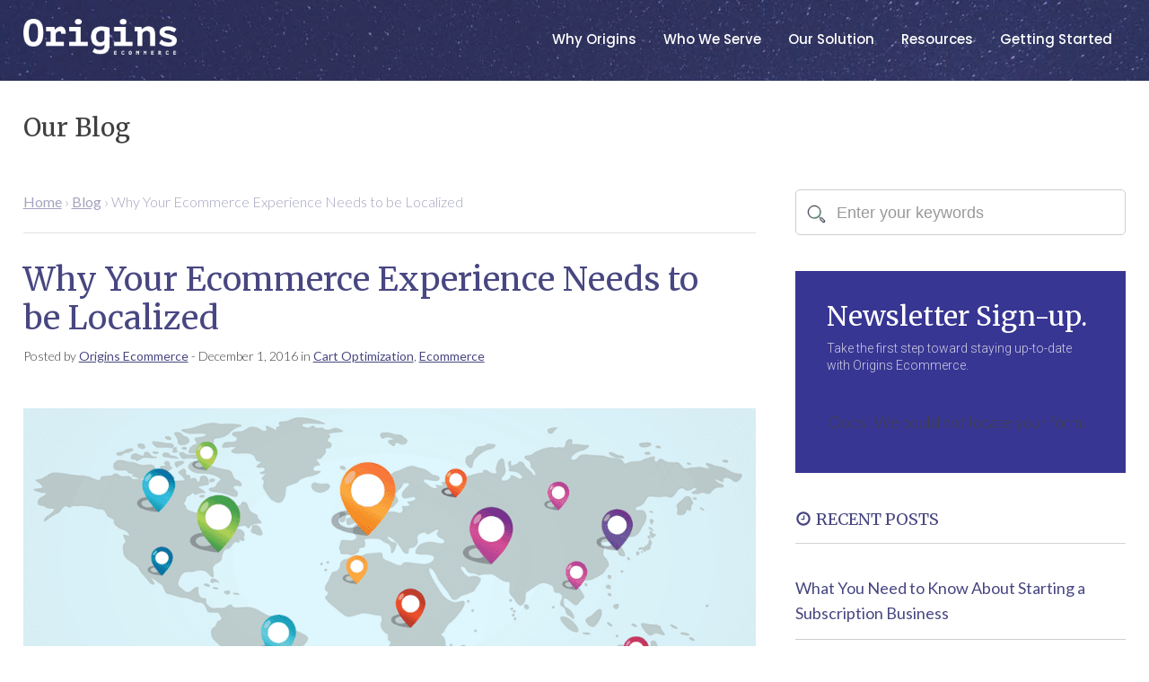

--- FILE ---
content_type: text/html; charset=UTF-8
request_url: https://originsecommerce.com/ecommerce-blog/ecommerce-experience-needs-localized/
body_size: 16350
content:
<!DOCTYPE html>
<html lang="en-US" >
<head>
<meta charset="UTF-8">
<script type="text/javascript">
/* <![CDATA[ */
 var gform;gform||(document.addEventListener("gform_main_scripts_loaded",function(){gform.scriptsLoaded=!0}),window.addEventListener("DOMContentLoaded",function(){gform.domLoaded=!0}),gform={domLoaded:!1,scriptsLoaded:!1,initializeOnLoaded:function(o){gform.domLoaded&&gform.scriptsLoaded?o():!gform.domLoaded&&gform.scriptsLoaded?window.addEventListener("DOMContentLoaded",o):document.addEventListener("gform_main_scripts_loaded",o)},hooks:{action:{},filter:{}},addAction:function(o,n,r,t){gform.addHook("action",o,n,r,t)},addFilter:function(o,n,r,t){gform.addHook("filter",o,n,r,t)},doAction:function(o){gform.doHook("action",o,arguments)},applyFilters:function(o){return gform.doHook("filter",o,arguments)},removeAction:function(o,n){gform.removeHook("action",o,n)},removeFilter:function(o,n,r){gform.removeHook("filter",o,n,r)},addHook:function(o,n,r,t,i){null==gform.hooks[o][n]&&(gform.hooks[o][n]=[]);var e=gform.hooks[o][n];null==i&&(i=n+"_"+e.length),gform.hooks[o][n].push({tag:i,callable:r,priority:t=null==t?10:t})},doHook:function(n,o,r){var t;if(r=Array.prototype.slice.call(r,1),null!=gform.hooks[n][o]&&((o=gform.hooks[n][o]).sort(function(o,n){return o.priority-n.priority}),o.forEach(function(o){"function"!=typeof(t=o.callable)&&(t=window[t]),"action"==n?t.apply(null,r):r[0]=t.apply(null,r)})),"filter"==n)return r[0]},removeHook:function(o,n,t,i){var r;null!=gform.hooks[o][n]&&(r=(r=gform.hooks[o][n]).filter(function(o,n,r){return!!(null!=i&&i!=o.tag||null!=t&&t!=o.priority)}),gform.hooks[o][n]=r)}}); 
/* ]]> */
</script>

<meta name="viewport" content="width=device-width, initial-scale=1.0">
<!-- WP_HEAD() START -->
<title>Why Your Ecommerce Experience Needs to be Localized  | Origins Ecommerce</title>
<link rel="preload" as="style" href="https://fonts.googleapis.com/css?family=Lato:300,600,700,regular,|Merriweather:700,regular,|Poppins:100,200,300,400,500,600,700,800,900|roboto:100,200,300,400,500,600,700,800,900|Roboto:100,200,300,400,500,600,700,800,900|Roboto+Slab:100,200,300,400,500,600,700,800,900|Playfair+Display:100,200,300,400,500,600,700,800,900" >
<link rel="stylesheet" href="https://fonts.googleapis.com/css?family=Lato:300,600,700,regular,|Merriweather:700,regular,|Poppins:100,200,300,400,500,600,700,800,900|roboto:100,200,300,400,500,600,700,800,900|Roboto:100,200,300,400,500,600,700,800,900|Roboto+Slab:100,200,300,400,500,600,700,800,900|Playfair+Display:100,200,300,400,500,600,700,800,900">
<meta name='robots' content='max-image-preview:large' />
<!-- Google Tag Manager -->
<script>(function(w,d,s,l,i){w[l]=w[l]||[];w[l].push({'gtm.start':
new Date().getTime(),event:'gtm.js'});var f=d.getElementsByTagName(s)[0],
j=d.createElement(s),dl=l!='dataLayer'?'&l='+l:'';j.async=true;j.src=
'https://www.googletagmanager.com/gtm.js?id='+i+dl;f.parentNode.insertBefore(j,f);
})(window,document,'script','dataLayer','GTM-TNLLXGB');</script>
<!-- End Google Tag Manager -->
<link rel="alternate" type="application/rss+xml" title="Origins Ecommerce &raquo; Why Your Ecommerce Experience Needs to be Localized Comments Feed" href="https://originsecommerce.com/ecommerce-blog/ecommerce-experience-needs-localized/feed/" />
<link rel="alternate" title="oEmbed (JSON)" type="application/json+oembed" href="https://originsecommerce.com/wp-json/oembed/1.0/embed?url=https%3A%2F%2Foriginsecommerce.com%2Fecommerce-blog%2Fecommerce-experience-needs-localized%2F" />
<link rel="alternate" title="oEmbed (XML)" type="text/xml+oembed" href="https://originsecommerce.com/wp-json/oembed/1.0/embed?url=https%3A%2F%2Foriginsecommerce.com%2Fecommerce-blog%2Fecommerce-experience-needs-localized%2F&#038;format=xml" />
<style id='wp-img-auto-sizes-contain-inline-css' type='text/css'>
img:is([sizes=auto i],[sizes^="auto," i]){contain-intrinsic-size:3000px 1500px}
/*# sourceURL=wp-img-auto-sizes-contain-inline-css */
</style>
<style id='wp-block-library-inline-css' type='text/css'>
:root{--wp-block-synced-color:#7a00df;--wp-block-synced-color--rgb:122,0,223;--wp-bound-block-color:var(--wp-block-synced-color);--wp-editor-canvas-background:#ddd;--wp-admin-theme-color:#007cba;--wp-admin-theme-color--rgb:0,124,186;--wp-admin-theme-color-darker-10:#006ba1;--wp-admin-theme-color-darker-10--rgb:0,107,160.5;--wp-admin-theme-color-darker-20:#005a87;--wp-admin-theme-color-darker-20--rgb:0,90,135;--wp-admin-border-width-focus:2px}@media (min-resolution:192dpi){:root{--wp-admin-border-width-focus:1.5px}}.wp-element-button{cursor:pointer}:root .has-very-light-gray-background-color{background-color:#eee}:root .has-very-dark-gray-background-color{background-color:#313131}:root .has-very-light-gray-color{color:#eee}:root .has-very-dark-gray-color{color:#313131}:root .has-vivid-green-cyan-to-vivid-cyan-blue-gradient-background{background:linear-gradient(135deg,#00d084,#0693e3)}:root .has-purple-crush-gradient-background{background:linear-gradient(135deg,#34e2e4,#4721fb 50%,#ab1dfe)}:root .has-hazy-dawn-gradient-background{background:linear-gradient(135deg,#faaca8,#dad0ec)}:root .has-subdued-olive-gradient-background{background:linear-gradient(135deg,#fafae1,#67a671)}:root .has-atomic-cream-gradient-background{background:linear-gradient(135deg,#fdd79a,#004a59)}:root .has-nightshade-gradient-background{background:linear-gradient(135deg,#330968,#31cdcf)}:root .has-midnight-gradient-background{background:linear-gradient(135deg,#020381,#2874fc)}:root{--wp--preset--font-size--normal:16px;--wp--preset--font-size--huge:42px}.has-regular-font-size{font-size:1em}.has-larger-font-size{font-size:2.625em}.has-normal-font-size{font-size:var(--wp--preset--font-size--normal)}.has-huge-font-size{font-size:var(--wp--preset--font-size--huge)}.has-text-align-center{text-align:center}.has-text-align-left{text-align:left}.has-text-align-right{text-align:right}.has-fit-text{white-space:nowrap!important}#end-resizable-editor-section{display:none}.aligncenter{clear:both}.items-justified-left{justify-content:flex-start}.items-justified-center{justify-content:center}.items-justified-right{justify-content:flex-end}.items-justified-space-between{justify-content:space-between}.screen-reader-text{border:0;clip-path:inset(50%);height:1px;margin:-1px;overflow:hidden;padding:0;position:absolute;width:1px;word-wrap:normal!important}.screen-reader-text:focus{background-color:#ddd;clip-path:none;color:#444;display:block;font-size:1em;height:auto;left:5px;line-height:normal;padding:15px 23px 14px;text-decoration:none;top:5px;width:auto;z-index:100000}html :where(.has-border-color){border-style:solid}html :where([style*=border-top-color]){border-top-style:solid}html :where([style*=border-right-color]){border-right-style:solid}html :where([style*=border-bottom-color]){border-bottom-style:solid}html :where([style*=border-left-color]){border-left-style:solid}html :where([style*=border-width]){border-style:solid}html :where([style*=border-top-width]){border-top-style:solid}html :where([style*=border-right-width]){border-right-style:solid}html :where([style*=border-bottom-width]){border-bottom-style:solid}html :where([style*=border-left-width]){border-left-style:solid}html :where(img[class*=wp-image-]){height:auto;max-width:100%}:where(figure){margin:0 0 1em}html :where(.is-position-sticky){--wp-admin--admin-bar--position-offset:var(--wp-admin--admin-bar--height,0px)}@media screen and (max-width:600px){html :where(.is-position-sticky){--wp-admin--admin-bar--position-offset:0px}}

/*# sourceURL=wp-block-library-inline-css */
</style><style id='global-styles-inline-css' type='text/css'>
:root{--wp--preset--aspect-ratio--square: 1;--wp--preset--aspect-ratio--4-3: 4/3;--wp--preset--aspect-ratio--3-4: 3/4;--wp--preset--aspect-ratio--3-2: 3/2;--wp--preset--aspect-ratio--2-3: 2/3;--wp--preset--aspect-ratio--16-9: 16/9;--wp--preset--aspect-ratio--9-16: 9/16;--wp--preset--color--black: #000000;--wp--preset--color--cyan-bluish-gray: #abb8c3;--wp--preset--color--white: #ffffff;--wp--preset--color--pale-pink: #f78da7;--wp--preset--color--vivid-red: #cf2e2e;--wp--preset--color--luminous-vivid-orange: #ff6900;--wp--preset--color--luminous-vivid-amber: #fcb900;--wp--preset--color--light-green-cyan: #7bdcb5;--wp--preset--color--vivid-green-cyan: #00d084;--wp--preset--color--pale-cyan-blue: #8ed1fc;--wp--preset--color--vivid-cyan-blue: #0693e3;--wp--preset--color--vivid-purple: #9b51e0;--wp--preset--gradient--vivid-cyan-blue-to-vivid-purple: linear-gradient(135deg,rgb(6,147,227) 0%,rgb(155,81,224) 100%);--wp--preset--gradient--light-green-cyan-to-vivid-green-cyan: linear-gradient(135deg,rgb(122,220,180) 0%,rgb(0,208,130) 100%);--wp--preset--gradient--luminous-vivid-amber-to-luminous-vivid-orange: linear-gradient(135deg,rgb(252,185,0) 0%,rgb(255,105,0) 100%);--wp--preset--gradient--luminous-vivid-orange-to-vivid-red: linear-gradient(135deg,rgb(255,105,0) 0%,rgb(207,46,46) 100%);--wp--preset--gradient--very-light-gray-to-cyan-bluish-gray: linear-gradient(135deg,rgb(238,238,238) 0%,rgb(169,184,195) 100%);--wp--preset--gradient--cool-to-warm-spectrum: linear-gradient(135deg,rgb(74,234,220) 0%,rgb(151,120,209) 20%,rgb(207,42,186) 40%,rgb(238,44,130) 60%,rgb(251,105,98) 80%,rgb(254,248,76) 100%);--wp--preset--gradient--blush-light-purple: linear-gradient(135deg,rgb(255,206,236) 0%,rgb(152,150,240) 100%);--wp--preset--gradient--blush-bordeaux: linear-gradient(135deg,rgb(254,205,165) 0%,rgb(254,45,45) 50%,rgb(107,0,62) 100%);--wp--preset--gradient--luminous-dusk: linear-gradient(135deg,rgb(255,203,112) 0%,rgb(199,81,192) 50%,rgb(65,88,208) 100%);--wp--preset--gradient--pale-ocean: linear-gradient(135deg,rgb(255,245,203) 0%,rgb(182,227,212) 50%,rgb(51,167,181) 100%);--wp--preset--gradient--electric-grass: linear-gradient(135deg,rgb(202,248,128) 0%,rgb(113,206,126) 100%);--wp--preset--gradient--midnight: linear-gradient(135deg,rgb(2,3,129) 0%,rgb(40,116,252) 100%);--wp--preset--font-size--small: 13px;--wp--preset--font-size--medium: 20px;--wp--preset--font-size--large: 36px;--wp--preset--font-size--x-large: 42px;--wp--preset--spacing--20: 0.44rem;--wp--preset--spacing--30: 0.67rem;--wp--preset--spacing--40: 1rem;--wp--preset--spacing--50: 1.5rem;--wp--preset--spacing--60: 2.25rem;--wp--preset--spacing--70: 3.38rem;--wp--preset--spacing--80: 5.06rem;--wp--preset--shadow--natural: 6px 6px 9px rgba(0, 0, 0, 0.2);--wp--preset--shadow--deep: 12px 12px 50px rgba(0, 0, 0, 0.4);--wp--preset--shadow--sharp: 6px 6px 0px rgba(0, 0, 0, 0.2);--wp--preset--shadow--outlined: 6px 6px 0px -3px rgb(255, 255, 255), 6px 6px rgb(0, 0, 0);--wp--preset--shadow--crisp: 6px 6px 0px rgb(0, 0, 0);}:where(.is-layout-flex){gap: 0.5em;}:where(.is-layout-grid){gap: 0.5em;}body .is-layout-flex{display: flex;}.is-layout-flex{flex-wrap: wrap;align-items: center;}.is-layout-flex > :is(*, div){margin: 0;}body .is-layout-grid{display: grid;}.is-layout-grid > :is(*, div){margin: 0;}:where(.wp-block-columns.is-layout-flex){gap: 2em;}:where(.wp-block-columns.is-layout-grid){gap: 2em;}:where(.wp-block-post-template.is-layout-flex){gap: 1.25em;}:where(.wp-block-post-template.is-layout-grid){gap: 1.25em;}.has-black-color{color: var(--wp--preset--color--black) !important;}.has-cyan-bluish-gray-color{color: var(--wp--preset--color--cyan-bluish-gray) !important;}.has-white-color{color: var(--wp--preset--color--white) !important;}.has-pale-pink-color{color: var(--wp--preset--color--pale-pink) !important;}.has-vivid-red-color{color: var(--wp--preset--color--vivid-red) !important;}.has-luminous-vivid-orange-color{color: var(--wp--preset--color--luminous-vivid-orange) !important;}.has-luminous-vivid-amber-color{color: var(--wp--preset--color--luminous-vivid-amber) !important;}.has-light-green-cyan-color{color: var(--wp--preset--color--light-green-cyan) !important;}.has-vivid-green-cyan-color{color: var(--wp--preset--color--vivid-green-cyan) !important;}.has-pale-cyan-blue-color{color: var(--wp--preset--color--pale-cyan-blue) !important;}.has-vivid-cyan-blue-color{color: var(--wp--preset--color--vivid-cyan-blue) !important;}.has-vivid-purple-color{color: var(--wp--preset--color--vivid-purple) !important;}.has-black-background-color{background-color: var(--wp--preset--color--black) !important;}.has-cyan-bluish-gray-background-color{background-color: var(--wp--preset--color--cyan-bluish-gray) !important;}.has-white-background-color{background-color: var(--wp--preset--color--white) !important;}.has-pale-pink-background-color{background-color: var(--wp--preset--color--pale-pink) !important;}.has-vivid-red-background-color{background-color: var(--wp--preset--color--vivid-red) !important;}.has-luminous-vivid-orange-background-color{background-color: var(--wp--preset--color--luminous-vivid-orange) !important;}.has-luminous-vivid-amber-background-color{background-color: var(--wp--preset--color--luminous-vivid-amber) !important;}.has-light-green-cyan-background-color{background-color: var(--wp--preset--color--light-green-cyan) !important;}.has-vivid-green-cyan-background-color{background-color: var(--wp--preset--color--vivid-green-cyan) !important;}.has-pale-cyan-blue-background-color{background-color: var(--wp--preset--color--pale-cyan-blue) !important;}.has-vivid-cyan-blue-background-color{background-color: var(--wp--preset--color--vivid-cyan-blue) !important;}.has-vivid-purple-background-color{background-color: var(--wp--preset--color--vivid-purple) !important;}.has-black-border-color{border-color: var(--wp--preset--color--black) !important;}.has-cyan-bluish-gray-border-color{border-color: var(--wp--preset--color--cyan-bluish-gray) !important;}.has-white-border-color{border-color: var(--wp--preset--color--white) !important;}.has-pale-pink-border-color{border-color: var(--wp--preset--color--pale-pink) !important;}.has-vivid-red-border-color{border-color: var(--wp--preset--color--vivid-red) !important;}.has-luminous-vivid-orange-border-color{border-color: var(--wp--preset--color--luminous-vivid-orange) !important;}.has-luminous-vivid-amber-border-color{border-color: var(--wp--preset--color--luminous-vivid-amber) !important;}.has-light-green-cyan-border-color{border-color: var(--wp--preset--color--light-green-cyan) !important;}.has-vivid-green-cyan-border-color{border-color: var(--wp--preset--color--vivid-green-cyan) !important;}.has-pale-cyan-blue-border-color{border-color: var(--wp--preset--color--pale-cyan-blue) !important;}.has-vivid-cyan-blue-border-color{border-color: var(--wp--preset--color--vivid-cyan-blue) !important;}.has-vivid-purple-border-color{border-color: var(--wp--preset--color--vivid-purple) !important;}.has-vivid-cyan-blue-to-vivid-purple-gradient-background{background: var(--wp--preset--gradient--vivid-cyan-blue-to-vivid-purple) !important;}.has-light-green-cyan-to-vivid-green-cyan-gradient-background{background: var(--wp--preset--gradient--light-green-cyan-to-vivid-green-cyan) !important;}.has-luminous-vivid-amber-to-luminous-vivid-orange-gradient-background{background: var(--wp--preset--gradient--luminous-vivid-amber-to-luminous-vivid-orange) !important;}.has-luminous-vivid-orange-to-vivid-red-gradient-background{background: var(--wp--preset--gradient--luminous-vivid-orange-to-vivid-red) !important;}.has-very-light-gray-to-cyan-bluish-gray-gradient-background{background: var(--wp--preset--gradient--very-light-gray-to-cyan-bluish-gray) !important;}.has-cool-to-warm-spectrum-gradient-background{background: var(--wp--preset--gradient--cool-to-warm-spectrum) !important;}.has-blush-light-purple-gradient-background{background: var(--wp--preset--gradient--blush-light-purple) !important;}.has-blush-bordeaux-gradient-background{background: var(--wp--preset--gradient--blush-bordeaux) !important;}.has-luminous-dusk-gradient-background{background: var(--wp--preset--gradient--luminous-dusk) !important;}.has-pale-ocean-gradient-background{background: var(--wp--preset--gradient--pale-ocean) !important;}.has-electric-grass-gradient-background{background: var(--wp--preset--gradient--electric-grass) !important;}.has-midnight-gradient-background{background: var(--wp--preset--gradient--midnight) !important;}.has-small-font-size{font-size: var(--wp--preset--font-size--small) !important;}.has-medium-font-size{font-size: var(--wp--preset--font-size--medium) !important;}.has-large-font-size{font-size: var(--wp--preset--font-size--large) !important;}.has-x-large-font-size{font-size: var(--wp--preset--font-size--x-large) !important;}
/*# sourceURL=global-styles-inline-css */
</style>

<style id='classic-theme-styles-inline-css' type='text/css'>
/*! This file is auto-generated */
.wp-block-button__link{color:#fff;background-color:#32373c;border-radius:9999px;box-shadow:none;text-decoration:none;padding:calc(.667em + 2px) calc(1.333em + 2px);font-size:1.125em}.wp-block-file__button{background:#32373c;color:#fff;text-decoration:none}
/*# sourceURL=/wp-includes/css/classic-themes.min.css */
</style>
<link rel='stylesheet' id='oxygen-aos-css' href='https://originsecommerce.com/wp-content/plugins/oxygen/component-framework/vendor/aos/aos.css' type='text/css' media='all' />
<link rel='stylesheet' id='oxygen-css' href='https://originsecommerce.com/wp-content/plugins/oxygen/component-framework/oxygen.css' type='text/css' media='all' />
<script type="text/javascript" src="https://originsecommerce.com/wp-content/plugins/oxygen/component-framework/vendor/aos/aos.js" id="oxygen-aos-js"></script>
<script type="text/javascript" src="https://originsecommerce.com/wp-includes/js/jquery/jquery.min.js" id="jquery-core-js"></script>
<link rel="https://api.w.org/" href="https://originsecommerce.com/wp-json/" /><link rel="alternate" title="JSON" type="application/json" href="https://originsecommerce.com/wp-json/wp/v2/posts/19017" /><link rel="EditURI" type="application/rsd+xml" title="RSD" href="https://originsecommerce.com/xmlrpc.php?rsd" />
<link rel='shortlink' href='https://originsecommerce.com/?p=19017' />
	<style>
		#bitnami-banner {display:none;}
		font-display:swap;
	</style>
<!-- SEO meta tags powered by SmartCrawl https://wpmudev.com/project/smartcrawl-wordpress-seo/ -->
<link rel="canonical" href="https://originsecommerce.com/ecommerce-blog/ecommerce-experience-needs-localized/" />
<meta name="description" content="One of the biggest challenges, and opportunities, of ecommerce is that rather than having potential customers confined to one geographical area like a physi ..." />
<meta name="google-site-verification" content="WoRGmpypxrr9RJr3ZO7RzNxLlKVppsBRGHaArV0tUOo" />
<script type="application/ld+json">{"@context":"https:\/\/schema.org","@graph":[{"@type":"Organization","@id":"https:\/\/originsecommerce.com\/#schema-publishing-organization","url":"https:\/\/originsecommerce.com","name":"Origins Ecommerce","logo":{"@type":"ImageObject","@id":"https:\/\/originsecommerce.com\/#schema-organization-logo","url":"http:\/\/originsecommerce.com\/wp-content\/uploads\/2020\/10\/oe_lgo_blk.png","height":60,"width":60}},{"@type":"WebSite","@id":"https:\/\/originsecommerce.com\/#schema-website","url":"https:\/\/originsecommerce.com","name":"Origins Ecommerce, Subscription eCommerce Payments Software","encoding":"UTF-8","potentialAction":{"@type":"SearchAction","target":"https:\/\/originsecommerce.com\/search\/{search_term_string}\/","query-input":"required name=search_term_string"}},{"@type":"BreadcrumbList","@id":"https:\/\/originsecommerce.com\/ecommerce-blog\/ecommerce-experience-needs-localized?page&name=ecommerce-experience-needs-localized\/#breadcrumb","itemListElement":[{"@type":"ListItem","position":1,"name":"Home","item":"https:\/\/originsecommerce.com"},{"@type":"ListItem","position":2,"name":"Blog","item":"https:\/\/originsecommerce.com\/ecommerce-blog\/"},{"@type":"ListItem","position":3,"name":"Cart Optimization","item":"https:\/\/originsecommerce.com\/ecommerce-blog\/category\/cart-optimization\/"},{"@type":"ListItem","position":4,"name":"Why Your Ecommerce Experience Needs to be Localized"}]},{"@type":"Person","@id":"https:\/\/originsecommerce.com\/ecommerce-blog\/author\/pm-marketing\/#schema-author","name":"Origins Ecommerce","url":"https:\/\/originsecommerce.com\/ecommerce-blog\/author\/pm-marketing\/","description":"We love sharing our expertise in online payments and helping our customers succeed. From the technical team to our customer service team, everyone at Origins Ecommerce is ready to support your success. Our goal is to reduce your expenses and risks while optimizing your revenue, by managing your online payments for you. The Origins Ecommerce payment solution is there to keep your payments in motion, so you don\u2019t have to."},{"@type":"WebPage","@id":"https:\/\/originsecommerce.com\/ecommerce-blog\/ecommerce-experience-needs-localized\/#schema-webpage","isPartOf":{"@id":"https:\/\/originsecommerce.com\/#schema-website"},"publisher":{"@id":"https:\/\/originsecommerce.com\/#schema-publishing-organization"},"url":"https:\/\/originsecommerce.com\/ecommerce-blog\/ecommerce-experience-needs-localized\/"},{"@type":"Article","mainEntityOfPage":{"@id":"https:\/\/originsecommerce.com\/ecommerce-blog\/ecommerce-experience-needs-localized\/#schema-webpage"},"publisher":{"@id":"https:\/\/originsecommerce.com\/#schema-publishing-organization"},"dateModified":"2020-06-11T15:54:10","datePublished":"2016-12-01T10:16:11","headline":"Why Your Ecommerce Experience Needs to be Localized  | Origins Ecommerce","description":"One of the biggest challenges, and opportunities, of ecommerce is that rather than having potential customers confined to one geographical area like a physi ...","name":"Why Your Ecommerce Experience Needs to be Localized","author":{"@id":"https:\/\/originsecommerce.com\/ecommerce-blog\/author\/pm-marketing\/#schema-author"},"image":{"@type":"ImageObject","@id":"https:\/\/originsecommerce.com\/ecommerce-blog\/ecommerce-experience-needs-localized\/#schema-article-image","url":"https:\/\/originsecommerce.com\/wp-content\/uploads\/2016\/11\/localized-cart.png","height":550,"width":1200},"thumbnailUrl":"https:\/\/originsecommerce.com\/wp-content\/uploads\/2016\/11\/localized-cart.png"}]}</script>
<meta property="og:type" content="article" />
<meta property="og:url" content="https://originsecommerce.com/ecommerce-blog/ecommerce-experience-needs-localized/" />
<meta property="og:title" content="Why Your Ecommerce Experience Needs to be Localized | Origins Ecommerce" />
<meta property="og:description" content="One of the biggest challenges, and opportunities, of ecommerce is that rather than having potential customers confined to one geographical area like a physi ..." />
<meta property="og:image" content="https://originsecommerce.com/wp-content/uploads/2016/11/localized-cart.png" />
<meta property="og:image:width" content="1200" />
<meta property="og:image:height" content="550" />
<meta property="article:published_time" content="2016-12-01T10:16:11" />
<meta property="article:author" content="Origins Ecommerce" />
<meta name="twitter:card" content="summary_large_image" />
<meta name="twitter:site" content="OriginsEcommer1" />
<meta name="twitter:title" content="Why Your Ecommerce Experience Needs to be Localized | Origins Ecommerce" />
<meta name="twitter:description" content="One of the biggest challenges, and opportunities, of ecommerce is that rather than having potential customers confined to one geographical area like a physi ..." />
<meta name="twitter:image" content="https://originsecommerce.com/wp-content/uploads/2016/11/localized-cart.png" />
<!-- /SEO -->
<link rel="icon" href="https://originsecommerce.com/wp-content/uploads/2020/10/cropped-favicon-32x32.png" sizes="32x32" />
<link rel="icon" href="https://originsecommerce.com/wp-content/uploads/2020/10/cropped-favicon-192x192.png" sizes="192x192" />
<link rel="apple-touch-icon" href="https://originsecommerce.com/wp-content/uploads/2020/10/cropped-favicon-180x180.png" />
<meta name="msapplication-TileImage" content="https://originsecommerce.com/wp-content/uploads/2020/10/cropped-favicon-270x270.png" />
<link rel='stylesheet' id='oxygen-cache-49193-css' href='//originsecommerce.com/wp-content/uploads/oxygen/css/49193.css?cache=1767315376&#038;ver=6.9' type='text/css' media='all' />
<link rel='stylesheet' id='oxygen-cache-2007-css' href='//originsecommerce.com/wp-content/uploads/oxygen/css/2007.css?cache=1767315383&#038;ver=6.9' type='text/css' media='all' />
<link rel='stylesheet' id='oxygen-cache-49163-css' href='//originsecommerce.com/wp-content/uploads/oxygen/css/49163.css?cache=1767315377&#038;ver=6.9' type='text/css' media='all' />
<link rel='stylesheet' id='oxygen-universal-styles-css' href='//originsecommerce.com/wp-content/uploads/oxygen/css/universal.css?cache=1767319233&#038;ver=6.9' type='text/css' media='all' />
<!-- END OF WP_HEAD() -->
</head>
<body class="wp-singular post-template-default single single-post postid-19017 single-format-standard wp-theme-oxygen-is-not-a-theme  wp-embed-responsive oxygen-body" >




	<!-- Google Tag Manager (noscript) -->
<noscript><iframe src="https://www.googletagmanager.com/ns.html?id=GTM-TNLLXGB"
height="0" width="0" style="display:none;visibility:hidden"></iframe></noscript>
<!-- End Google Tag Manager (noscript) -->
					<header id="_header-335-2007" class="oxy-header-wrapper oxy-sticky-header oxy-overlay-header oxy-header" ><div id="_header_row-336-2007" class="oxy-header-row" ><div class="oxy-header-container"><div id="_header_left-337-2007" class="oxy-header-left" ><a id="link-412-2007" class="ct-link" href="https://originsecommerce.com"   ><img  id="image-338-2007" alt="" src="https://originsecommerce.com/wp-content/uploads/2020/09/oe_logo_wht.png" class="ct-image"/></a></div><div id="_header_center-339-2007" class="oxy-header-center" ></div><div id="_header_right-340-2007" class="oxy-header-right" ><nav id="_nav_menu-341-2007" class="oxy-nav-menu oxy-nav-menu-dropdowns" ><div class='oxy-menu-toggle'><div class='oxy-nav-menu-hamburger-wrap'><div class='oxy-nav-menu-hamburger'><div class='oxy-nav-menu-hamburger-line'></div><div class='oxy-nav-menu-hamburger-line'></div><div class='oxy-nav-menu-hamburger-line'></div></div></div></div><div class="menu-main-menu-container"><ul id="menu-main-menu" class="oxy-nav-menu-list"><li id="menu-item-2697" class="menu-item menu-item-type-post_type menu-item-object-page menu-item-2697"><a href="https://originsecommerce.com/why-origins-ecommerce/">Why Origins</a></li>
<li id="menu-item-2577" class="menu-item menu-item-type-post_type menu-item-object-page menu-item-has-children menu-item-2577"><a href="https://originsecommerce.com/who-we-serve/">Who We Serve</a>
<ul class="sub-menu">
	<li id="menu-item-2587" class="menu-item menu-item-type-post_type menu-item-object-page menu-item-has-children menu-item-2587"><a href="https://originsecommerce.com/who-we-serve/type/">Business Type</a>
	<ul class="sub-menu">
		<li id="menu-item-2637" class="menu-item menu-item-type-post_type menu-item-object-page menu-item-2637"><a href="https://originsecommerce.com/who-we-serve/type/digital-goods/">Digital Goods</a></li>
		<li id="menu-item-4287" class="menu-item menu-item-type-post_type menu-item-object-page menu-item-4287"><a href="https://originsecommerce.com/who-we-serve/type/saas/">SaaS</a></li>
		<li id="menu-item-5733" class="menu-item menu-item-type-post_type menu-item-object-page menu-item-5733"><a href="https://originsecommerce.com/who-we-serve/type/internet-of-things/">Internet of Things</a></li>
		<li id="menu-item-5743" class="menu-item menu-item-type-post_type menu-item-object-page menu-item-5743"><a href="https://originsecommerce.com/who-we-serve/type/online-services/">Online Services</a></li>
		<li id="menu-item-2627" class="menu-item menu-item-type-post_type menu-item-object-page menu-item-2627"><a href="https://originsecommerce.com/who-we-serve/type/subscription-box-physical-goods/">Subscription-Based, <br>Physical Goods Business</a></li>
	</ul>
</li>
	<li id="menu-item-2647" class="menu-item menu-item-type-post_type menu-item-object-page menu-item-has-children menu-item-2647"><a href="https://originsecommerce.com/who-we-serve/role/">Business Role</a>
	<ul class="sub-menu">
		<li id="menu-item-2657" class="menu-item menu-item-type-post_type menu-item-object-page menu-item-2657"><a href="https://originsecommerce.com/who-we-serve/role/ecommerce-manager/">eCommerce Manager</a></li>
		<li id="menu-item-2667" class="menu-item menu-item-type-post_type menu-item-object-page menu-item-2667"><a href="https://originsecommerce.com/who-we-serve/role/executive-owner/">Executive / Owner</a></li>
		<li id="menu-item-2677" class="menu-item menu-item-type-post_type menu-item-object-page menu-item-2677"><a href="https://originsecommerce.com/who-we-serve/role/finance-accounting/">Finance &#038; Accounting</a></li>
		<li id="menu-item-2687" class="menu-item menu-item-type-post_type menu-item-object-page menu-item-2687"><a href="https://originsecommerce.com/who-we-serve/role/sales-revenue-manager/">Sales &#038; Revenue Manager</a></li>
	</ul>
</li>
</ul>
</li>
<li id="menu-item-2297" class="menu-item menu-item-type-post_type menu-item-object-page menu-item-has-children menu-item-2297"><a href="https://originsecommerce.com/our-solution/">Our Solution</a>
<ul class="sub-menu">
	<li id="menu-item-3227" class="menu-item menu-item-type-post_type menu-item-object-page menu-item-3227"><a href="https://originsecommerce.com/our-solution/chargeback-management/">Chargeback Management</a></li>
	<li id="menu-item-2717" class="menu-item menu-item-type-post_type menu-item-object-page menu-item-2717"><a href="https://originsecommerce.com/our-solution/subscription-management/">Subscription Management</a></li>
	<li id="menu-item-3287" class="menu-item menu-item-type-post_type menu-item-object-page menu-item-3287"><a href="https://originsecommerce.com/our-solution/fraud-mitigation/">Fraud Mitigation</a></li>
	<li id="menu-item-3307" class="menu-item menu-item-type-post_type menu-item-object-page menu-item-3307"><a href="https://originsecommerce.com/our-solution/localized-checkout/">Localized Checkout</a></li>
	<li id="menu-item-3387" class="menu-item menu-item-type-post_type menu-item-object-page menu-item-3387"><a href="https://originsecommerce.com/our-solution/renewal-optimization/">Renewal Optimization</a></li>
	<li id="menu-item-3447" class="menu-item menu-item-type-post_type menu-item-object-page menu-item-3447"><a href="https://originsecommerce.com/our-solution/fully-hosted-cart/">Fully-Hosted Cart</a></li>
	<li id="menu-item-3417" class="menu-item menu-item-type-post_type menu-item-object-page menu-item-3417"><a href="https://originsecommerce.com/our-solution/multilingual-billing-support/">Multilingual Billing Support</a></li>
	<li id="menu-item-3767" class="menu-item menu-item-type-post_type menu-item-object-page menu-item-3767"><a href="https://originsecommerce.com/our-solution/coupons/">Coupons</a></li>
	<li id="menu-item-3777" class="menu-item menu-item-type-post_type menu-item-object-page menu-item-3777"><a href="https://originsecommerce.com/our-solution/ab-split-testing/">AB Split Testing</a></li>
	<li id="menu-item-4097" class="menu-item menu-item-type-post_type menu-item-object-page menu-item-4097"><a href="https://originsecommerce.com/our-solution/custom-api/">Custom API</a></li>
	<li id="menu-item-3807" class="menu-item menu-item-type-post_type menu-item-object-page menu-item-3807"><a href="https://originsecommerce.com/our-solution/tax-collection/">Tax Collection</a></li>
	<li id="menu-item-3827" class="menu-item menu-item-type-post_type menu-item-object-page menu-item-3827"><a href="https://originsecommerce.com/our-solution/real-time-data-reporting/">Real-Time Data Reporting</a></li>
	<li id="menu-item-3837" class="menu-item menu-item-type-post_type menu-item-object-page menu-item-3837"><a href="https://originsecommerce.com/our-solution/customizable-transaction-email/">Customizable Transaction Email</a></li>
	<li id="menu-item-3847" class="menu-item menu-item-type-post_type menu-item-object-page menu-item-3847"><a href="https://originsecommerce.com/our-solution/trial-period-management/">Trial Period Management</a></li>
	<li id="menu-item-3867" class="menu-item menu-item-type-post_type menu-item-object-page menu-item-3867"><a href="https://originsecommerce.com/our-solution/dynamic-pricing/">Dynamic Pricing</a></li>
	<li id="menu-item-4127" class="menu-item menu-item-type-post_type menu-item-object-page menu-item-4127"><a href="https://originsecommerce.com/our-solution/referral-tracking-reseller-management/">Conversion Tracking</a></li>
	<li id="menu-item-4167" class="menu-item menu-item-type-post_type menu-item-object-page menu-item-4167"><a href="https://originsecommerce.com/our-solution/partner-management/">Partner Management</a></li>
</ul>
</li>
<li id="menu-item-2487" class="menu-item menu-item-type-post_type menu-item-object-page menu-item-has-children menu-item-2487"><a href="https://originsecommerce.com/resources/">Resources</a>
<ul class="sub-menu">
	<li id="menu-item-2737" class="menu-item menu-item-type-post_type menu-item-object-page menu-item-2737"><a href="https://originsecommerce.com/about/">About</a></li>
	<li id="menu-item-4517" class="menu-item menu-item-type-post_type menu-item-object-page current_page_parent menu-item-4517"><a href="https://originsecommerce.com/ecommerce-blog/">Blog</a></li>
	<li id="menu-item-2547" class="menu-item menu-item-type-post_type menu-item-object-page menu-item-2547"><a href="https://originsecommerce.com/resources/our-team/">Our Team</a></li>
	<li id="menu-item-5653" class="menu-item menu-item-type-post_type menu-item-object-page menu-item-5653"><a href="https://originsecommerce.com/resources/certificates-awards/">Certificates &#038; Awards</a></li>
</ul>
</li>
<li id="menu-item-2257" class="getStarted menu-item menu-item-type-post_type menu-item-object-page menu-item-has-children menu-item-2257"><a href="https://originsecommerce.com/getting-started/">Getting Started</a>
<ul class="sub-menu">
	<li id="menu-item-2827" class="menu-item menu-item-type-post_type menu-item-object-page menu-item-2827"><a href="https://originsecommerce.com/request-a-demo/">Request A Demo</a></li>
	<li id="menu-item-2267" class="menu-item menu-item-type-post_type menu-item-object-page menu-item-2267"><a href="https://originsecommerce.com/getting-started/contact-sales/">Contact Sales</a></li>
	<li id="menu-item-2277" class="menu-item menu-item-type-post_type menu-item-object-page menu-item-2277"><a href="https://originsecommerce.com/getting-started/contact-support/">Contact Support</a></li>
	<li id="menu-item-4057" class="menu-item menu-item-type-custom menu-item-object-custom menu-item-4057"><a href="https://start.originsecommerce.com">Make an account</a></li>
</ul>
</li>
</ul></div></nav></div></div></div></header>
				<script type="text/javascript">
			jQuery(document).ready(function() {
				var selector = "#_header-335-2007",
					scrollval = parseInt("66");
				if (!scrollval || scrollval < 1) {
											jQuery("body").css("margin-top", jQuery(selector).outerHeight());
						jQuery(selector).addClass("oxy-sticky-header-active");
									}
				else {
					var scrollTopOld = 0;
					jQuery(window).scroll(function() {
						if (!jQuery('body').hasClass('oxy-nav-menu-prevent-overflow')) {
							if (jQuery(this).scrollTop() > scrollval 
																) {
								if (
																		!jQuery(selector).hasClass("oxy-sticky-header-active")) {
									if (jQuery(selector).css('position')!='absolute') {
										jQuery("body").css("margin-top", jQuery(selector).outerHeight());
									}
									jQuery(selector)
										.addClass("oxy-sticky-header-active")
																			.addClass("oxy-sticky-header-fade-in");
																	}
							}
							else {
								jQuery(selector)
									.removeClass("oxy-sticky-header-fade-in")
									.removeClass("oxy-sticky-header-active");
								if (jQuery(selector).css('position')!='absolute') {
									jQuery("body").css("margin-top", "");
								}
							}
							scrollTopOld = jQuery(this).scrollTop();
						}
					})
				}
			});
		</script><div id="code_block-125-49163" class="ct-code-block" ></div><section id="section-46-49163" class=" ct-section" ><div class="ct-section-inner-wrap"><div id="div_block-48-49163" class="ct-div-block" ></div></div></section><section id="section-151-49163" class=" ct-section" ><div class="ct-section-inner-wrap"><div id="div_block-152-49163" class="ct-div-block" ><h1 id="headline-154-49163" class="ct-headline">Our Blog</h1></div></div></section><section id="section-2-49163" class=" ct-section" ><div class="ct-section-inner-wrap"><div id="new_columns-7-49163" class="ct-new-columns" ><div id="div_block-8-49163" class="ct-div-block" ><div id="div_block-51-49163" class="ct-div-block" ><div id="text_block-53-49163" class="ct-text-block" ><a href="https://originsecommerce.com"><span id="span-9-49193" class="ct-span" >Home</span></a> ›&nbsp;<a href="https://originsecommerce.com/ecommerce-blog"><span id="span-12-49193" class="ct-span" >Blog</span></a> › <span id="span-7-49193" class="ct-span" >Why Your Ecommerce Experience Needs to be Localized</span></div></div><div id="div_block-11-49163" class="ct-div-block" ><h1 id="headline-4-49163" class="ct-headline"><span id="span-5-49163" class="ct-span" >Why Your Ecommerce Experience Needs to be Localized</span></h1><div id="div_block-19-49163" class="ct-div-block" ><div id="text_block-21-49163" class="ct-text-block" >Posted by <span id="span-22-49163" class="ct-span" ><a href='https://originsecommerce.com/ecommerce-blog/author/pm-marketing/'>Origins Ecommerce</a></span> - <span id="span-29-49163" class="ct-span" >December 1, 2016</span>&nbsp;in <span id="span-40-49163" class="ct-span" ><a href="https://originsecommerce.com/ecommerce-blog/category/cart-optimization/" rel="tag">Cart Optimization</a>, <a href="https://originsecommerce.com/ecommerce-blog/category/ecommerce/" rel="tag">Ecommerce</a></span></div></div></div><div id="div_block-3-49163" class="ct-div-block" style="background-image:url(https://originsecommerce.com/wp-content/uploads/2016/11/localized-cart-1024x469.png);background-size: cover;" ></div><div id="div_block-34-49163" class="ct-div-block" ><div id="text_block-37-49163" class="ct-text-block" ><span id="span-38-49163" class="ct-span oxy-stock-content-styles" ><p>One of the biggest challenges, and opportunities, of ecommerce is that rather than having potential customers confined to one geographical area like a physical store, you have prospective customers worldwide. In 2016, B2C ecommerce sales worldwide are expected to surpass a <a href="https://www.statista.com/statistics/261245/b2c-e-commerce-sales-worldwide/">hefty $1.92 </a>trillion. But while the opportunity is vast, tapping into it requires careful consideration, especially when it comes to your checkout.<span id="more-19017"></span></p>
<p>Online shopping experiences are becoming more and more personalized as customers can be increasingly segmented based on browsing behavior and demographics. But another important factor is adapting shopping and checkout experiences based on their actual location.</p>
<p>What might seem seamless to a shopper in Ireland would likely be out-of-tune with what a customer in Japan would be comfortable with. This is important because if a shopper hesitates during your checkout process, they are likely to abandon the purchase altogether.</p>
<h4>What Localization Means</h4>
<p>Adapting your shopping experience to customers’ local reality means having a website and shopping cart that automatically appears native. Most achieve this by first detecting which country the customer is browsing in. From that, localized webpages and cart pages can be automatically displayed. This includes displaying the right currency, payment methods, language, price and design so that they align with the given customer’s most likely preferences.</p>
<h4>You Need More Than Prices in U.S. Dollars</h4>
<p>Displaying local prices is a vital step to localizing your cart. According to a <a href="http://www.statista.com/statistics/232285/reasons-for-online-shopping-cart-abandonment/">study by WorldPay</a>, price is the most common reason for shoppers to abandon a purchase. A cart displaying a price in a foreign currency can greatly contribute to potential customers’ hesitation before a purchase. But you can easily avoid this by having a cart that displays prices in a customer’s local currency.</p>
<p><iframe loading="lazy" src="https://www.youtube.com/embed/WbUos5Io0Ys" width="560" height="315" frameborder="0" allowfullscreen="allowfullscreen"></iframe></p>
<p>In addition, the price of your product might need to be different by location. What you can charge in the U.S. might not be possible in China. <a href="https://originsecommerce.com/ecommerce-blog/growing-revenue-with-dynamic-pricing/">Dynamic pricing</a>, which uses algorithms that can be based on a number of factors, including location, can generate higher conversion rates because prices will be more relevant to specific markets.</p>
<h4>You Need More Than Just Credit Cards</h4>
<p>In addition to localizing currency and prices, it’s important to keep in mind that credit cards are not always the preferred method of payment in different countries around the world. For example, in Europe, many customers prefer real-time banking options through which they're redirected to their online bank accounts.&nbsp;Alternatively, in Japan, payment method mistrust is often a big problem when it comes to online purchases. Many Japanese customers prefer to use Konbinis, convenience stores where they can pay for online goods with cash, constituting <a href="https://www.entrepreneur.com/article/245356">25% of the market in Japan</a>. Therefore, being aware of differences in preferred payment methods between countries will help to ensure you’re not missing opportunities for growth.</p>
<h4>You Need More Than Just English</h4>
<p>Language barriers and miscommunications can cause a huge disconnect with customers and a great deal of hesitation when it comes to completing a purchase. Don’t let language barriers or simple miscommunications be reasons for losing your international customers. Talking to your customers in their native language will greatly improve your connection with them and boost your conversion rate.</p>
<p>With over 6,500 languages spoken worldwide, translating your website into your customers’ native language may seem daunting. Luckily, you can reach 90% of online customers by supporting an ecommerce experience in these <a href="https://originsecommerce.com/ecommerce-blog/generate-more-revenue-with-a-localized-cart-infographic/">13 languages</a>: English, Chinese, Japanese, Spanish, German, French, Korean, Portuguese, Italian, Russian, Dutch, Arabic and Swedish. This includes providing customer support, whether during the purchase path or post-purchase. With 55% of consumers saying they only buy from sites in their native language, it’s imperative to speak their language to capitalize on the global market.</p>
<h4>Creating a Truly Localized Ecommerce Experience</h4>
<p>Merely providing local currencies and native dialect usually isn’t enough to create an experience that’s really conducive to users feeling at home. Diving deeper in your target customer’s culture will help you to understand how they will perceive the trustworthiness of your website.</p>
<p><a href="http://www.smartinsights.com/online-brand-strategy/international-marketing/web-design-for-cultural-differences/">Hofstedes's 5 dimensions of culture</a> can offer some guidance for businesses to understand the similarities and differences of customers by evaluating: Masculinity verses Femininity Index, Long-Term verses Short-Term Orientation, Power Distance, Uncertainty Avoidance and Individualistic verses Collectivist societies.</p>
<p>A country such as China scores highly on masculinity and low on Power Distance and Individuality and Long-Term Orientation, meaning these customers may prefer photography of groups of people rather than individuals and may be conscious of security. This can get pretty granular but if you really want to penetrate a particular overseas market, it can have an impact on your conversions.</p>
<p>Simpler design considerations, such as color, can also be important. A <a href="http://www.smartinsights.com/online-brand-strategy/international-marketing/web-design-for-cultural-differences/">study of Chapman Freeborn</a> in Germany found that silver call-to-actions buttons were most effective when compared to green, orange and red alternatives, perhaps from their strong connection to Mercedes. Researching cultural attitudes and preferences may give you valuable insight you can adopt to help continue to localize your website and cart.</p>
<h4>The Key to Global Ecommerce Growth</h4>
<p>Integrating support for the most widely used international currencies, payment methods and languages is imperative for finding success in reaching and converting customers around the world and <a href="https://originsecommerce.com/aov-revenue-growth-optimized/">growing globally</a>. If you want to increase your success even more in overseas markets, consider what design elements might work best as well.</p>
<p>Customers are increasingly expecting more personalized shopping and <a href="https://originsecommerce.com/checkout-cart-conversion-abandonment-rate/">optimized checkout</a> experiences. Do the work for them and make sure your ecommerce store is localized to make their checkout as easy and hesitation-free as possible. Only then will you start to realize substantial <a href="https://originsecommerce.com/aov-revenue-growth-optimized/">revenue growth</a> from your international customers.</p>
</span></div></div><div id="div_block-121-49163" class="ct-div-block" ><div id="new_columns-140-49163" class="ct-new-columns" ><div id="div_block-141-49163" class="ct-div-block" ><img  id="image-145-49163" alt="" src="https://secure.gravatar.com/avatar/5f04b95ba6899c5cfd994b1e4dcdb755d6863ef9ae1c4021e597ac43cf5e3a1c?s=96&d=mm&r=g" class="ct-image"/></div><div id="div_block-142-49163" class="ct-div-block" ><h1 id="headline-139-49163" class="ct-headline">About the Author</h1><h1 id="headline-146-49163" class="ct-headline"><span id="span-150-49163" class="ct-span" >Origins Ecommerce</span></h1><div id="text_block-147-49163" class="ct-text-block" ><span id="span-148-49163" class="ct-span" >We love sharing our expertise in online payments and helping our customers succeed. From the technical team to our customer service team, everyone at Origins Ecommerce is ready to support your success. Our goal is to reduce your expenses and risks while optimizing your revenue, by managing your online payments for you. The Origins Ecommerce payment solution is there to keep your payments in motion, so you don’t have to.</span></div></div></div></div></div><div id="div_block-9-49163" class="ct-div-block sidebar-blog" ><div id="div_block-85-49163" class="ct-div-block" ><div id="code_block-87-49163" class="ct-code-block" ><div class="container-search"> 
  <div class="custom-home-search">
   <form role="search" method="get" id="searchform" class="searchform" action="https://originsecommerce.com/">
    <label class="screen-reader-text" for="s"></label>
    <img class="searchIcon" src="https://originsecommerce.com/wp-content/uploads/2020/03/icons8-search-64.png" alt="" border="0"/>
    <input type="text" placeholder="Enter your keywords" value name="s" id="s">
  </form>
 </div>
</div> </div></div><div id="div_block-106-49163" class="ct-div-block" ><div id="div_block-112-49163" class="ct-div-block" ><h4 id="headline-113-49163" class="ct-headline atomic-tritary-heading">Newsletter Sign-up.</h4><div id="text_block-114-49163" class="ct-text-block " >Take the first step toward staying up-to-date with Origins Ecommerce.</div><div id="widget-115-49163" class="ct-widget" ><div class="widget gform_widget"><link rel='stylesheet' id='gforms_reset_css-css' href='https://originsecommerce.com/wp-content/plugins/gravityforms/legacy/css/formreset.min.css' type='text/css' media='all' />
<link rel='stylesheet' id='gforms_formsmain_css-css' href='https://originsecommerce.com/wp-content/plugins/gravityforms/legacy/css/formsmain.min.css' type='text/css' media='all' />
<link rel='stylesheet' id='gforms_ready_class_css-css' href='https://originsecommerce.com/wp-content/plugins/gravityforms/legacy/css/readyclass.min.css' type='text/css' media='all' />
<link rel='stylesheet' id='gforms_browsers_css-css' href='https://originsecommerce.com/wp-content/plugins/gravityforms/legacy/css/browsers.min.css' type='text/css' media='all' />
<script type="text/javascript" src="https://originsecommerce.com/wp-includes/js/dist/dom-ready.min.js" id="wp-dom-ready-js"></script>
<script type="text/javascript" src="https://originsecommerce.com/wp-includes/js/dist/hooks.min.js" id="wp-hooks-js"></script>
<script type="text/javascript" src="https://originsecommerce.com/wp-includes/js/dist/i18n.min.js" id="wp-i18n-js"></script>
<script type="text/javascript" id="wp-i18n-js-after">
/* <![CDATA[ */
wp.i18n.setLocaleData( { 'text direction\u0004ltr': [ 'ltr' ] } );
//# sourceURL=wp-i18n-js-after
/* ]]> */
</script>
<script type="text/javascript" src="https://originsecommerce.com/wp-includes/js/dist/a11y.min.js" id="wp-a11y-js"></script>
<script type="text/javascript" defer='defer' src="https://originsecommerce.com/wp-content/plugins/gravityforms/js/jquery.json.min.js" id="gform_json-js"></script>
<script type="text/javascript" id="gform_gravityforms-js-extra">
/* <![CDATA[ */
var gform_i18n = {"datepicker":{"days":{"monday":"Mo","tuesday":"Tu","wednesday":"We","thursday":"Th","friday":"Fr","saturday":"Sa","sunday":"Su"},"months":{"january":"January","february":"February","march":"March","april":"April","may":"May","june":"June","july":"July","august":"August","september":"September","october":"October","november":"November","december":"December"},"firstDay":1,"iconText":"Select date"}};
var gf_legacy_multi = [];
var gform_gravityforms = {"strings":{"invalid_file_extension":"This type of file is not allowed. Must be one of the following:","delete_file":"Delete this file","in_progress":"in progress","file_exceeds_limit":"File exceeds size limit","illegal_extension":"This type of file is not allowed.","max_reached":"Maximum number of files reached","unknown_error":"There was a problem while saving the file on the server","currently_uploading":"Please wait for the uploading to complete","cancel":"Cancel","cancel_upload":"Cancel this upload","cancelled":"Cancelled"},"vars":{"images_url":"https://originsecommerce.com/wp-content/plugins/gravityforms/images"}};
var gf_global = {"gf_currency_config":{"name":"Canadian Dollar","symbol_left":"$","symbol_right":"CAD","symbol_padding":" ","thousand_separator":",","decimal_separator":".","decimals":2,"code":"CAD"},"base_url":"https://originsecommerce.com/wp-content/plugins/gravityforms","number_formats":[],"spinnerUrl":"https://originsecommerce.com/wp-content/plugins/gravityforms/images/spinner.svg","version_hash":"472ca24770e5815c190515bdbbb6dd49","strings":{"newRowAdded":"New row added.","rowRemoved":"Row removed","formSaved":"The form has been saved.  The content contains the link to return and complete the form."}};
//# sourceURL=gform_gravityforms-js-extra
/* ]]> */
</script>
<script type="text/javascript" defer='defer' src="https://originsecommerce.com/wp-content/plugins/gravityforms/js/gravityforms.min.js" id="gform_gravityforms-js"></script>
<p class="gform_not_found">Oops! We could not locate your form.</p></div></div></div></div><div id="div_block-74-49163" class="ct-div-block" ><div id="fancy_icon-77-49163" class="ct-fancy-icon" ><svg id="svg-fancy_icon-77-49163"><use xlink:href="#FontAwesomeicon-clock-o"></use></svg></div><h3 id="headline-71-49163" class="ct-headline">Recent Posts</h3></div><div id="widget-68-49163" class="ct-widget" >
		<div class="widget widget_recent_entries">
		<h2 class="widgettitle">Recent Posts</h2>
		<ul>
											<li>
					<a href="https://originsecommerce.com/ecommerce-blog/what-you-need-to-know-about-starting-a-subscription-business/">What You Need to Know About Starting a Subscription Business</a>
									</li>
											<li>
					<a href="https://originsecommerce.com/ecommerce-blog/security-risks-remote-work-how-to-safeguard-your-business/">Security Risks &#038; Remote Work: How to Safeguard Your Business</a>
									</li>
											<li>
					<a href="https://originsecommerce.com/ecommerce-blog/how-to-find-out-what-ecommerce-platform-best-suits-your-business/">How to Find Out What Ecommerce Platform Best Suits your Business</a>
									</li>
											<li>
					<a href="https://originsecommerce.com/ecommerce-blog/how-to-stop-unnecessary-chargebacks-from-happening/">How to Stop Unnecessary Chargebacks from Happening</a>
									</li>
											<li>
					<a href="https://originsecommerce.com/ecommerce-blog/us-tax-deadline-wfh-tax-tips/">US Tax Deadline &#038; "Working from Home" Tax Tips</a>
									</li>
											<li>
					<a href="https://originsecommerce.com/ecommerce-blog/a-message-from-origins-ecommerce/">A Message from Origins Ecommerce</a>
									</li>
											<li>
					<a href="https://originsecommerce.com/ecommerce-blog/three-ways-to-accept-credit-card-payments-online/">Three Ways to Accept Credit Card Payments Online</a>
									</li>
											<li>
					<a href="https://originsecommerce.com/ecommerce-blog/saastr-annual-2020-are-you-excited-because-we-are/">SaaStr Annual 2020: Are you excited? Because We Are!</a>
									</li>
					</ul>

		</div></div><div id="div_block-116-49163" class="ct-div-block" ><div id="fancy_icon-117-49163" class="ct-fancy-icon" ><svg id="svg-fancy_icon-117-49163"><use xlink:href="#FontAwesomeicon-star"></use></svg></div><h3 id="headline-118-49163" class="ct-headline">Popular</h3></div><div id="div_block-128-49163" class="ct-div-block widget" ><div id="code_block-127-49163" class="ct-code-block" ><ul>
     
      <li><a href="https://originsecommerce.com/ecommerce-blog/what-you-need-to-know-about-starting-a-subscription-business/">What You Need to Know About Starting a Subscription Business</a></li>
 
     
      <li><a href="https://originsecommerce.com/ecommerce-blog/how-to-stop-unnecessary-chargebacks-from-happening/">How to Stop Unnecessary Chargebacks from Happening</a></li>
 
     
      <li><a href="https://originsecommerce.com/ecommerce-blog/us-tax-deadline-wfh-tax-tips/">US Tax Deadline &#038; "Working from Home" Tax Tips</a></li>
 
     
      <li><a href="https://originsecommerce.com/ecommerce-blog/let-price-elasticity-demand-guide-pricing-strategy/">Let Your Price Elasticity of Demand Guide Your Pricing Strategy</a></li>
 
     
      <li><a href="https://originsecommerce.com/ecommerce-blog/saastr-annual-2020-are-you-excited-because-we-are/">SaaStr Annual 2020: Are you excited? Because We Are!</a></li>
 
    </ul></div></div></div></div></div></section><section id="section-151-27" class=" ct-section" ><div class="ct-section-inner-wrap"><div id="new_columns-152-27" class="ct-new-columns" ><div id="div_block-163-27" class="ct-div-block" ><h4 id="headline-164-27" class="ct-headline atomic-footer-7-title">Our Solutions</h4><a id="link_text-165-27" class="ct-link-text atomic-footer-7-link" href="/our-solution/chargeback-management/" target="_self"  >Chargeback Management</a><a id="link_text-166-27" class="ct-link-text atomic-footer-7-link" href="/our-solution/subscription-management/" target="_self"  >Subscription Management</a><a id="link_text-167-27" class="ct-link-text atomic-footer-7-link" href="/our-solution/fraud-mitigation/" target="_self"  >Fraud Mitigation</a></div><div id="div_block-157-27" class="ct-div-block" ><h4 id="headline-158-27" class="ct-headline atomic-footer-7-title">Who We Serve</h4><a id="link_text-159-27" class="ct-link-text atomic-footer-7-link" href="https://originsecommerce.com/who-we-serve/type/" target="_self"  >Business Type</a><a id="link_text-160-27" class="ct-link-text atomic-footer-7-link" href="https://originsecommerce.com/who-we-serve/role/" target="_self"  >Business Role</a><a id="link_text-385-2007" class="ct-link-text atomic-footer-7-link" href="/contact/" target="_self"  >Contact Us</a></div><div id="div_block-168-27" class="ct-div-block" ><h4 id="headline-169-27" class="ct-headline atomic-footer-7-title">Why Origins</h4><a id="link_text-170-27" class="ct-link-text atomic-footer-7-link" href="/about/" target="_self"  >About Origins</a><a id="link_text-171-27" class="ct-link-text atomic-footer-7-link" href="/resources/our-team/" target="_self"  >Meet Our Team</a><a id="link_text-359-2007" class="ct-link-text atomic-footer-7-link" href="https://originsecommerce.com/ecommerce-blog/" target="_self"  >Our Blog</a></div><div id="div_block-153-27" class="ct-div-block newsletter" ><h4 id="headline-154-27" class="ct-headline atomic-tritary-heading">Newsletter Sign-up.</h4><div id="text_block-155-27" class="ct-text-block " >Take the first step toward staying up-to-date with Origins.</div><div id="widget-399-2007" class="ct-widget" ><div class="widget gform_widget"><script type="text/javascript" defer='defer' src="https://originsecommerce.com/wp-content/plugins/gravityforms/js/placeholders.jquery.min.js" id="gform_placeholder-js"></script>
<script type="text/javascript"></script>
                <div class='gf_browser_chrome gform_wrapper gform_legacy_markup_wrapper gform-theme--no-framework' data-form-theme='legacy' data-form-index='0' id='gform_wrapper_64' ><form method='post' enctype='multipart/form-data'  id='gform_64'  action='/ecommerce-blog/ecommerce-experience-needs-localized/' data-formid='64' >
                        <div class='gform-body gform_body'><ul id='gform_fields_64' class='gform_fields top_label form_sublabel_below description_below'><li id="field_64_1"  class="gfield gfield--type-name gfield_contains_required field_sublabel_hidden_label gfield--no-description field_description_below hidden_label gfield_visibility_visible"  data-js-reload="field_64_1"><label class='gfield_label gform-field-label gfield_label_before_complex'  >Name<span class="gfield_required"><span class="gfield_required gfield_required_asterisk">*</span></span></label><div class='ginput_complex ginput_container ginput_container--name no_prefix has_first_name no_middle_name no_last_name no_suffix gf_name_has_1 ginput_container_name gform-grid-row' id='input_64_1'>
                            
                            <span id='input_64_1_3_container' class='name_first gform-grid-col gform-grid-col--size-auto' >
                                                    <input type='text' name='input_1.3' id='input_64_1_3' value=''   aria-required='true'   placeholder='First name'  />
                                                    <label for='input_64_1_3' class='gform-field-label gform-field-label--type-sub hidden_sub_label screen-reader-text'>First</label>
                                                </span>
                            
                            
                            
                        </div></li><li id="field_64_2"  class="gfield gfield--type-email gfield_contains_required field_sublabel_below gfield--no-description field_description_below hidden_label gfield_visibility_visible"  data-js-reload="field_64_2"><label class='gfield_label gform-field-label' for='input_64_2' >Email<span class="gfield_required"><span class="gfield_required gfield_required_asterisk">*</span></span></label><div class='ginput_container ginput_container_email'>
                            <input name='input_2' id='input_64_2' type='text' value='' class='medium'   placeholder='Email address' aria-required="true" aria-invalid="false"  />
                        </div></li><li id="field_64_3"  class="gfield gfield--type-honeypot gform_validation_container field_sublabel_below gfield--has-description field_description_below gfield_visibility_visible"  data-js-reload="field_64_3"><label class='gfield_label gform-field-label' for='input_64_3' >Phone</label><div class='ginput_container'><input name='input_3' id='input_64_3' type='text' value='' /></div><div class='gfield_description' id='gfield_description_64_3'>This field is for validation purposes and should be left unchanged.</div></li></ul></div>
        <div class='gform_footer top_label'> <input type='submit' id='gform_submit_button_64' class='gform_button button' value='Signup'  onclick='if(window["gf_submitting_64"]){return false;}  window["gf_submitting_64"]=true;  ' onkeypress='if( event.keyCode == 13 ){ if(window["gf_submitting_64"]){return false;} window["gf_submitting_64"]=true;  jQuery("#gform_64").trigger("submit",[true]); }' /> 
            <input type='hidden' class='gform_hidden' name='is_submit_64' value='1' />
            <input type='hidden' class='gform_hidden' name='gform_submit' value='64' />
            
            <input type='hidden' class='gform_hidden' name='gform_unique_id' value='' />
            <input type='hidden' class='gform_hidden' name='state_64' value='WyJbXSIsIjJhNjdlMTkzNjc5YTA3YjNhYzEyOGJmNjVhOTdiNDFhIl0=' />
            <input type='hidden' class='gform_hidden' name='gform_target_page_number_64' id='gform_target_page_number_64' value='0' />
            <input type='hidden' class='gform_hidden' name='gform_source_page_number_64' id='gform_source_page_number_64' value='1' />
            <input type='hidden' name='gform_field_values' value='' />
            
        </div>
                        <p style="display: none !important;" class="akismet-fields-container" data-prefix="ak_"><label>&#916;<textarea name="ak_hp_textarea" cols="45" rows="8" maxlength="100"></textarea></label><input type="hidden" id="ak_js_1" name="ak_js" value="158"/><script>document.getElementById( "ak_js_1" ).setAttribute( "value", ( new Date() ).getTime() );</script></p></form>
                        </div><script type="text/javascript">
/* <![CDATA[ */
 gform.initializeOnLoaded( function() {gformInitSpinner( 64, 'https://originsecommerce.com/wp-content/plugins/gravityforms/images/spinner.svg', true );jQuery('#gform_ajax_frame_64').on('load',function(){var contents = jQuery(this).contents().find('*').html();var is_postback = contents.indexOf('GF_AJAX_POSTBACK') >= 0;if(!is_postback){return;}var form_content = jQuery(this).contents().find('#gform_wrapper_64');var is_confirmation = jQuery(this).contents().find('#gform_confirmation_wrapper_64').length > 0;var is_redirect = contents.indexOf('gformRedirect(){') >= 0;var is_form = form_content.length > 0 && ! is_redirect && ! is_confirmation;var mt = parseInt(jQuery('html').css('margin-top'), 10) + parseInt(jQuery('body').css('margin-top'), 10) + 100;if(is_form){jQuery('#gform_wrapper_64').html(form_content.html());if(form_content.hasClass('gform_validation_error')){jQuery('#gform_wrapper_64').addClass('gform_validation_error');} else {jQuery('#gform_wrapper_64').removeClass('gform_validation_error');}setTimeout( function() { /* delay the scroll by 50 milliseconds to fix a bug in chrome */  }, 50 );if(window['gformInitDatepicker']) {gformInitDatepicker();}if(window['gformInitPriceFields']) {gformInitPriceFields();}var current_page = jQuery('#gform_source_page_number_64').val();gformInitSpinner( 64, 'https://originsecommerce.com/wp-content/plugins/gravityforms/images/spinner.svg', true );jQuery(document).trigger('gform_page_loaded', [64, current_page]);window['gf_submitting_64'] = false;}else if(!is_redirect){var confirmation_content = jQuery(this).contents().find('.GF_AJAX_POSTBACK').html();if(!confirmation_content){confirmation_content = contents;}setTimeout(function(){jQuery('#gform_wrapper_64').replaceWith(confirmation_content);jQuery(document).trigger('gform_confirmation_loaded', [64]);window['gf_submitting_64'] = false;wp.a11y.speak(jQuery('#gform_confirmation_message_64').text());}, 50);}else{jQuery('#gform_64').append(contents);if(window['gformRedirect']) {gformRedirect();}}jQuery(document).trigger('gform_post_render', [64, current_page]);} );} ); 
/* ]]> */
</script>
</div></div></div></div><div id="div_block-179-27" class="ct-div-block" ><a id="link-180-27" class="ct-link atomic-logo" href="https://originsecommerce.com" target="_self"  ><img  id="image-181-27" alt="" src="https://originsecommerce.com/wp-content/uploads/2020/09/oe_logo_wht.png" class="ct-image"/></a><div id="div_block-410-2007" class="ct-div-block" ><div id="_rich_text-411-2007" class="oxy-rich-text" ><a href="https://www.facebook.com/Origins-Ecommerce-100229721879321" title="Origins Ecommerce Facebook" target="_blank"><img src="https://originsecommerce.com/wp-content/uploads/2020/06/facebook-50.png" alt="Origins Facebook Icon" /></a>

<a href="https://twitter.com/OriginsEcommer1" title="Origins Ecommerce Twitter" target="_blank"><img src="https://originsecommerce.com/wp-content/uploads/2020/06/twitter-50.png" alt="Origins Ecommerce Twitter Icon" /></a>

<a href="https://www.linkedin.com/company/origins-ecommerce/" title="Origins Ecommerce LinkedIn" target="_blank"><img src="https://originsecommerce.com/wp-content/uploads/2020/06/linkedin-50.png" alt="Origins Ecommerce Linkedin Icon" /></a></div></div></div><div id="div_block-400-2007" class="ct-div-block" ><div id="div_block-403-2007" class="ct-div-block" ><a id="link_text-404-2007" class="ct-link-text" href="https://originsecommerce.com" target="_self"  >OriginsEcommerce.com</a><div id="text_block-405-2007" class="ct-text-block" >© <span id="span-406-2007" class="ct-span" >2026</span>&nbsp;Origins Ecommerce, All Rights Reserved</div><a id="link_text-407-2007" class="ct-link-text atomic-footer-7-small-link" href="https://originsecommerce.com/privacy/" target="_self"  >Privacy</a><a id="link_text-408-2007" class="ct-link-text atomic-footer-7-small-link" href="https://originsecommerce.com/terms-of-use/" target="_self"  >Terms</a><a id="link_text-409-2007" class="ct-link-text atomic-footer-7-small-link" href="https://originsecommerce.com/getting-started/" target="_self"  >Contact</a></div></div></div></section>	<!-- WP_FOOTER -->
<script type="speculationrules">
{"prefetch":[{"source":"document","where":{"and":[{"href_matches":"/*"},{"not":{"href_matches":["/wp-*.php","/wp-admin/*","/wp-content/uploads/*","/wp-content/*","/wp-content/plugins/*","/wp-content/themes/twentyseventeen/*","/wp-content/themes/oxygen-is-not-a-theme/*","/*\\?(.+)"]}},{"not":{"selector_matches":"a[rel~=\"nofollow\"]"}},{"not":{"selector_matches":".no-prefetch, .no-prefetch a"}}]},"eagerness":"conservative"}]}
</script>
<script>jQuery(document).on('click','a[href*="#"]',function(t){if(jQuery(t.target).closest('.wc-tabs').length>0){return}if(jQuery(this).is('[href="#"]')||jQuery(this).is('[href="#0"]')||jQuery(this).is('[href*="replytocom"]')){return};if(location.pathname.replace(/^\//,"")==this.pathname.replace(/^\//,"")&&location.hostname==this.hostname){var e=jQuery(this.hash);(e=e.length?e:jQuery("[name="+this.hash.slice(1)+"]")).length&&(t.preventDefault(),jQuery("html, body").animate({scrollTop:e.offset().top-0},300))}});</script><style>.ct-FontAwesomeicon-star{width:0.92857142857143em}</style>
<style>.ct-FontAwesomeicon-clock-o{width:0.85714285714286em}</style>
<?xml version="1.0"?><svg xmlns="http://www.w3.org/2000/svg" xmlns:xlink="http://www.w3.org/1999/xlink" aria-hidden="true" style="position: absolute; width: 0; height: 0; overflow: hidden;" version="1.1"><defs><symbol id="FontAwesomeicon-star" viewBox="0 0 26 28"><title>star</title><path d="M26 10.109c0 0.281-0.203 0.547-0.406 0.75l-5.672 5.531 1.344 7.812c0.016 0.109 0.016 0.203 0.016 0.313 0 0.406-0.187 0.781-0.641 0.781-0.219 0-0.438-0.078-0.625-0.187l-7.016-3.687-7.016 3.687c-0.203 0.109-0.406 0.187-0.625 0.187-0.453 0-0.656-0.375-0.656-0.781 0-0.109 0.016-0.203 0.031-0.313l1.344-7.812-5.688-5.531c-0.187-0.203-0.391-0.469-0.391-0.75 0-0.469 0.484-0.656 0.875-0.719l7.844-1.141 3.516-7.109c0.141-0.297 0.406-0.641 0.766-0.641s0.625 0.344 0.766 0.641l3.516 7.109 7.844 1.141c0.375 0.063 0.875 0.25 0.875 0.719z"/></symbol><symbol id="FontAwesomeicon-clock-o" viewBox="0 0 24 28"><title>clock-o</title><path d="M14 8.5v7c0 0.281-0.219 0.5-0.5 0.5h-5c-0.281 0-0.5-0.219-0.5-0.5v-1c0-0.281 0.219-0.5 0.5-0.5h3.5v-5.5c0-0.281 0.219-0.5 0.5-0.5h1c0.281 0 0.5 0.219 0.5 0.5zM20.5 14c0-4.688-3.813-8.5-8.5-8.5s-8.5 3.813-8.5 8.5 3.813 8.5 8.5 8.5 8.5-3.813 8.5-8.5zM24 14c0 6.625-5.375 12-12 12s-12-5.375-12-12 5.375-12 12-12 12 5.375 12 12z"/></symbol></defs></svg>
		<script type="text/javascript">
			jQuery(document).ready(function() {
				jQuery('body').on('click', '.oxy-menu-toggle', function() {
					jQuery(this).parent('.oxy-nav-menu').toggleClass('oxy-nav-menu-open');
					jQuery('body').toggleClass('oxy-nav-menu-prevent-overflow');
					jQuery('html').toggleClass('oxy-nav-menu-prevent-overflow');
				});
				var selector = '.oxy-nav-menu-open .menu-item a[href*="#"]';
				jQuery('body').on('click', selector, function(){
					jQuery('.oxy-nav-menu-open').removeClass('oxy-nav-menu-open');
					jQuery('body').removeClass('oxy-nav-menu-prevent-overflow');
					jQuery('html').removeClass('oxy-nav-menu-prevent-overflow');
					jQuery(this).click();
				});
			});
		</script>

	<script type="text/javascript" defer='defer' src="https://originsecommerce.com/wp-content/plugins/gravityforms/assets/js/dist/utils.min.js" id="gform_gravityforms_utils-js"></script>
<script type="text/javascript" defer='defer' src="https://originsecommerce.com/wp-content/plugins/gravityforms/assets/js/dist/vendor-theme.min.js" id="gform_gravityforms_theme_vendors-js"></script>
<script type="text/javascript" id="gform_gravityforms_theme-js-extra">
/* <![CDATA[ */
var gform_theme_config = {"common":{"form":{"honeypot":{"version_hash":"472ca24770e5815c190515bdbbb6dd49"}}},"hmr_dev":"","public_path":"https://originsecommerce.com/wp-content/plugins/gravityforms/assets/js/dist/"};
//# sourceURL=gform_gravityforms_theme-js-extra
/* ]]> */
</script>
<script type="text/javascript" defer='defer' src="https://originsecommerce.com/wp-content/plugins/gravityforms/assets/js/dist/scripts-theme.min.js" id="gform_gravityforms_theme-js"></script>
<script type="text/javascript" id="ct-footer-js">jQuery('.home-hero-heading').attr({'data-aos-enable': 'true','data-aos-once': 'true','data-aos': 'zoom-in-up','data-aos-anchor-placement': 'top-bottom',});jQuery('.subhero-container-image').attr({'data-aos-enable': 'true','data-aos': 'fade-down','data-aos-duration': '400',});
	  	AOS.init({
	  		  		  		  		  		  		  				  			})
		
				jQuery('body').addClass('oxygen-aos-enabled');
		
		
	</script><script type="text/javascript">
/* <![CDATA[ */
 gform.initializeOnLoaded( function() { jQuery(document).on('gform_post_render', function(event, formId, currentPage){if(formId == 64) {if(typeof Placeholders != 'undefined'){
                        Placeholders.enable();
                    }} } );jQuery(document).bind('gform_post_conditional_logic', function(event, formId, fields, isInit){} ) } ); 
/* ]]> */
</script>
<script type="text/javascript">
/* <![CDATA[ */
 gform.initializeOnLoaded( function() { jQuery(document).trigger('gform_post_render', [64, 1]) } ); 
/* ]]> */
</script>
<!-- /WP_FOOTER --> 
</body>
</html>


--- FILE ---
content_type: text/css
request_url: https://originsecommerce.com/wp-content/uploads/oxygen/css/49163.css?cache=1767315377&ver=6.9
body_size: 1029
content:
#section-46-49163 > .ct-section-inner-wrap{padding-top:0;padding-bottom:0}#section-46-49163{background-image:linear-gradient(rgba(72,71,129,0.53),rgba(72,71,129,0.53)),url(https://originsecommerce.com/wp-content/uploads/2020/01/secondary-hero-bnr-V1.jpg)}#section-151-49163 > .ct-section-inner-wrap{padding-top:0;padding-bottom:0}#section-2-49163 > .ct-section-inner-wrap{padding-top:20px}#div_block-48-49163{padding-bottom:30px;padding-top:60px;width:100%;align-items:center;text-align:center;background-position:0% 50%}#div_block-152-49163{padding-bottom:0px;width:100%;padding-top:30px;background-position:0% 50%}#div_block-8-49163{width:70%;padding-left:0px;padding-top:32px;padding-right:44px;margin-right:0px;padding-bottom:47px}#div_block-11-49163{background-color:#ffffff;padding-top:35px;padding-left:0px;margin-left:0px;padding-right:20px;padding-bottom:28px;width:100%;border-top-color:#e2e2e2;border-top-width:1px;border-top-style:solid}#div_block-19-49163{flex-direction:row;display:flex}#div_block-3-49163{width:100%;padding-top:45%;padding-bottom:0px;padding-left:0px;padding-right:0px;background-repeat:no-repeat;max-height:500px;background-position:50% 50%}#div_block-136-49163{background-image:url(https://originsecommerce.com/wp-content/uploads/2020/01/blank-business-composition-computer-373076.jpg);background-size:cover;width:100%;padding-top:45%;padding-bottom:0px;padding-left:0px;padding-right:0px;background-repeat:no-repeat;max-height:500px;background-position:50% 50%}#div_block-34-49163{width:100%;padding-left:90px;padding-top:32px;padding-right:80px;flex-direction:row;display:flex;margin-bottom:38px}#div_block-121-49163{padding-left:0px;padding-top:30px;width:100%;margin-bottom:38px;padding-bottom:30px;border-top-width:0.75px;border-right-width:0;border-left-width:0;border-top-color:#dddddd;border-bottom-color:#dddddd;border-bottom-style:solid;border-top-style:solid;margin-top:40px;border-bottom-width:0.75px}#div_block-141-49163{width:13%;padding-left:0px;padding-right:0px;padding-top:0px;padding-bottom:0px}#div_block-142-49163{width:87.00%;padding-top:5px;padding-bottom:0px}#div_block-9-49163{width:30.00%;padding-left:0px;padding-top:27px;padding-right:0px}#div_block-85-49163{width:100%;margin-bottom:40px}#div_block-106-49163{margin-bottom:40px}#div_block-112-49163{padding-top:34px;background-color:#383693;padding-left:35px;padding-right:35px;padding-bottom:25px;margin-left:0px}#div_block-74-49163{flex-direction:row;display:flex}#div_block-116-49163{flex-direction:row;display:flex;margin-bottom:0px}@media (max-width:1400px){#div_block-11-49163{padding-top:30px}}@media (max-width:1400px){#div_block-3-49163{background-size:cover;background-repeat:no-repeat;background-position:50% 50%}}@media (max-width:1400px){#div_block-136-49163{background-size:cover;background-repeat:no-repeat;background-position:50% 50%}}@media (max-width:1400px){#div_block-34-49163{padding-top:0px;padding-left:0px;padding-right:0px}}@media (max-width:1400px){#div_block-121-49163{padding-left:0px}}@media (max-width:991px){#div_block-8-49163{padding-right:0px}}@media (max-width:991px){#div_block-3-49163{padding-top:45%}}@media (max-width:991px){#div_block-136-49163{padding-top:45%}}@media (max-width:991px){#div_block-142-49163{padding-left:0px;padding-top:10px}}@media (max-width:991px){#div_block-9-49163{padding-left:0px}}@media (max-width:991px){#div_block-106-49163{width:100%}}@media (max-width:991px){#div_block-112-49163{width:100%}}@media (max-width:767px){#div_block-8-49163{padding-top:9px}}@media (max-width:767px){#div_block-11-49163{padding-top:28px}}@media (max-width:767px){#div_block-3-49163{background-size:cover;padding-top:50%}}@media (max-width:767px){#div_block-136-49163{background-size:cover;padding-top:50%}}@media (max-width:767px){#div_block-142-49163{padding-left:0px;padding-top:8px}}@media (max-width:479px){#div_block-142-49163{padding-left:0px}}@media (max-width:479px){#div_block-112-49163{flex-direction:column;display:flex;align-items:flex-start;text-align:left}}@media (max-width:991px){#new_columns-7-49163> .ct-div-block{width:100% !important}}#new_columns-7-49163{margin-left:0px}@media (max-width:991px){#new_columns-140-49163> .ct-div-block{width:100% !important}}#headline-154-49163{font-weight:500;font-size:28px;text-align:left}#headline-4-49163{font-weight:400;color:#484781;line-height:1.2;margin-bottom:10px}#headline-139-49163{font-size:24px;font-weight:500;margin-bottom:12px}#headline-146-49163{font-size:19px;font-weight:500;margin-bottom:8px}#headline-113-49163{color:#ffffff;margin-bottom:0px;font-size:30px}#headline-71-49163{font-weight:500;font-size:18px;line-height:1.3;text-transform:uppercase;color:#484781;margin-left:5px}#headline-118-49163{font-weight:500;font-size:18px;line-height:1.3;text-transform:uppercase;color:#484781;margin-left:5px}#text_block-21-49163{font-size:14px;margin-bottom:19px}#text_block-147-49163{margin-bottom:0px}#text_block-114-49163{color:rgba(255,255,255,0.75);font-size:14px;margin-top:10px;margin-bottom:1px;line-height:1.4;font-family:'roboto';font-weight:300}#fancy_icon-77-49163{color:#484781}#fancy_icon-77-49163>svg{width:18px;height:18px}#fancy_icon-77-49163{display:inline-flex;flex-direction:unset;margin-top:2px}#fancy_icon-117-49163{color:#484781}#fancy_icon-117-49163>svg{width:18px;height:18px}#fancy_icon-117-49163{display:inline-flex;flex-direction:unset;margin-top:2px}#code_block-87-49163{width:100%}#code_block-127-49163{border-top-color:#cecece;border-top-width:1px;border-top-style:solid;padding-top:15px}#widget-115-49163{padding-top:0px;paramsBase64:auto;padding-left:2px}#widget-68-49163{padding-top:0px;border-top-color:#d3d3d3;border-top-style:solid;border-top-width:1px;margin-top:15px;margin-bottom:50px;paramsBase64:auto}

--- FILE ---
content_type: text/plain
request_url: https://www.google-analytics.com/j/collect?v=1&_v=j102&a=2013987292&t=pageview&_s=1&dl=https%3A%2F%2Foriginsecommerce.com%2Fecommerce-blog%2Fecommerce-experience-needs-localized%2F&ul=en-us%40posix&dt=Why%20Your%20Ecommerce%20Experience%20Needs%20to%20be%20Localized%20%7C%20Origins%20Ecommerce&sr=1280x720&vp=1280x720&_u=YEBAAEABAAAAACAAI~&jid=2088990689&gjid=1235427482&cid=1778412434.1770151521&tid=UA-205132954-1&_gid=2086869845.1770151521&_r=1&_slc=1&gtm=45He6220n81TNLLXGBza200&gcd=13l3l3l3l1l1&dma=0&tag_exp=103116026~103200004~104527907~104528500~104684208~104684211~115938466~115938468~116185181~116185182~116988316~117041587&z=38891391
body_size: -452
content:
2,cG-PGHXSPF8MF